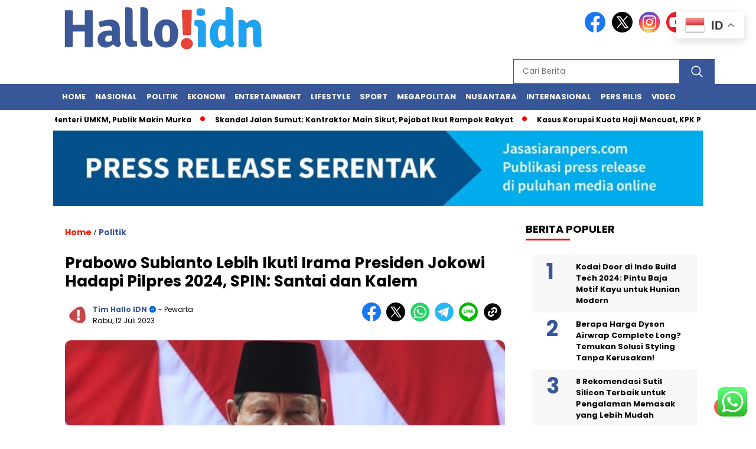

--- FILE ---
content_type: text/html; charset=utf-8
request_url: https://www.google.com/recaptcha/api2/aframe
body_size: 270
content:
<!DOCTYPE HTML><html><head><meta http-equiv="content-type" content="text/html; charset=UTF-8"></head><body><script nonce="qN-5NU3r7SBvRGPYDMUsRw">/** Anti-fraud and anti-abuse applications only. See google.com/recaptcha */ try{var clients={'sodar':'https://pagead2.googlesyndication.com/pagead/sodar?'};window.addEventListener("message",function(a){try{if(a.source===window.parent){var b=JSON.parse(a.data);var c=clients[b['id']];if(c){var d=document.createElement('img');d.src=c+b['params']+'&rc='+(localStorage.getItem("rc::a")?sessionStorage.getItem("rc::b"):"");window.document.body.appendChild(d);sessionStorage.setItem("rc::e",parseInt(sessionStorage.getItem("rc::e")||0)+1);localStorage.setItem("rc::h",'1769047823259');}}}catch(b){}});window.parent.postMessage("_grecaptcha_ready", "*");}catch(b){}</script></body></html>

--- FILE ---
content_type: image/svg+xml
request_url: https://halloidn.com/wp-content/themes/nomina/img/telegram-icon.svg
body_size: 591
content:
<?xml version="1.0" encoding="UTF-8" standalone="no"?>
<svg
   viewBox="0 0 48 48"
   width="1600px"
   height="1600px"
   version="1.1"
   id="svg2641"
   sodipodi:docname="icons8-telegram-app (3).svg"
   inkscape:version="1.2 (dc2aedaf03, 2022-05-15)"
   xmlns:inkscape="http://www.inkscape.org/namespaces/inkscape"
   xmlns:sodipodi="http://sodipodi.sourceforge.net/DTD/sodipodi-0.dtd"
   xmlns="http://www.w3.org/2000/svg"
   xmlns:svg="http://www.w3.org/2000/svg">
  <defs
     id="defs2645" />
  <sodipodi:namedview
     id="namedview2643"
     pagecolor="#ffffff"
     bordercolor="#000000"
     borderopacity="0.25"
     inkscape:showpageshadow="2"
     inkscape:pageopacity="0.0"
     inkscape:pagecheckerboard="0"
     inkscape:deskcolor="#d1d1d1"
     showgrid="false"
     inkscape:zoom="0.35974058"
     inkscape:cx="1307.8869"
     inkscape:cy="539.27751"
     inkscape:window-width="1920"
     inkscape:window-height="1017"
     inkscape:window-x="-8"
     inkscape:window-y="-8"
     inkscape:window-maximized="1"
     inkscape:current-layer="svg2641" />
  <path
     fill="#29b6f6"
     d="m 24.055583,0.14612248 a 23.844988,23.844988 0 1 0 0,47.68997552 23.844988,23.844988 0 1 0 0,-47.68997552 z"
     id="path2633"
     style="stroke-width:1.19225" />
  <path
     fill="#ffffff"
     d="m 35.918464,13.260867 -4.466166,22.802961 c 0,0 -0.191952,1.042026 -1.48435,1.042026 -0.686735,0 -1.040834,-0.326677 -1.040834,-0.326677 l -9.673912,-8.027414 -4.73323,-2.385692 -6.0745106,-1.615498 c 0,0 -1.0813702,-0.31237 -1.0813702,-1.206556 0,-0.745157 1.1123686,-1.100446 1.1123686,-1.100446 L 33.890448,12.347603 c -10e-4,-10e-4 0.776156,-0.280179 1.342472,-0.278986 0.348138,0 0.745156,0.14903 0.745156,0.596124 0,0.298063 -0.05962,0.596126 -0.05961,0.596126 z"
     id="path2635"
     style="stroke-width:1.19225" />
  <path
     fill="#b0bec5"
     d="m 22.863334,31.746692 -4.084647,4.02265 c 0,0 -0.177645,0.137108 -0.414902,0.14307 -0.08227,0.0024 -0.170493,-0.0107 -0.261104,-0.05126 l 1.149329,-7.111769 z"
     id="path2637"
     style="stroke-width:1.19225" />
  <path
     fill="#cfd8dc"
     d="M 31.086278,17.071295 C 30.884787,16.808999 30.512806,16.76131 30.25051,16.960418 l -15.732921,9.415194 c 0,0 2.510876,7.024734 2.893588,8.240828 0.383904,1.217286 0.691504,1.245901 0.691504,1.245901 l 1.149329,-7.111768 11.722196,-10.8447 c 0.262294,-0.199105 0.311177,-0.57228 0.112075,-0.834575 z"
     id="path2639"
     style="stroke-width:1.19225" />
</svg>
